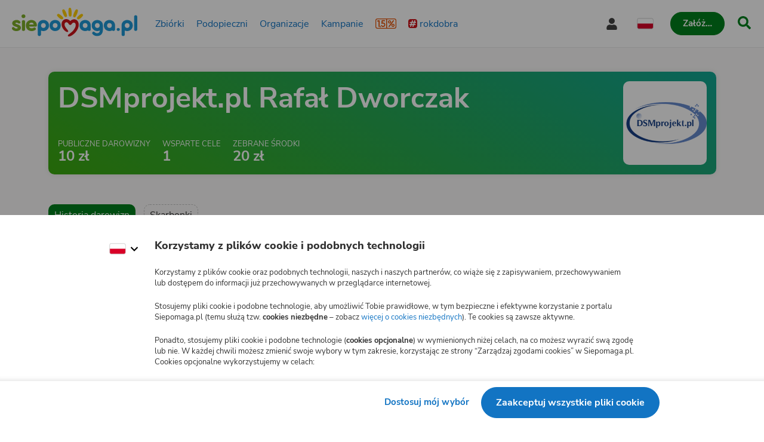

--- FILE ---
content_type: text/html
request_url: https://www.siepomaga.pl/dsmprojekt
body_size: 9554
content:
<!DOCTYPE html><html lang="pl"><head>
<meta content="width=device-width, initial-scale=1" name="viewport">
<meta content="#ffffff" name="theme-color">
<meta content="ovzz0z4lthvGP7jFmA0XMwvoPDSUZha3TvYGs3vSz4E=" name="csp-nonce">
<script src="https://connect.facebook.net/pl_PL/sdk.js?hash=e5750b56ec7c877e3c8fe09fa6066d7e" async="" crossorigin="anonymous"></script><script nonce="">
  window.railsVariables = {
    // System variables
    environment: "production",
    release: "f12727bcaae0c55f031c7961bcfa3d5d012c098a",

    sentryFrontendV2DsnSetting: "https://6a7451f1c3784571d920b2d716dcd113@sentry.siepomaga.pl/12",
    domain: "www.siepomaga.pl",

    // Non-string variables
    sentryEnabledEnvironmentsSetting: ["production","master","staging"],
  };
</script>
    <meta name="sentry-user:ip_address" content="57.128.216.139">

<meta name="sentry-trace" content="efd2031b6c4e4937bddd3039b55cf1cf-7fe488bbf7f24aee-0">
<meta name="baggage" content="sentry-trace_id=efd2031b6c4e4937bddd3039b55cf1cf,sentry-sample_rate=0.01,sentry-sampled=false,sentry-environment=production,sentry-release=f12727bcaae0c55f031c7961bcfa3d5d012c098a,sentry-public_key=50bb32652ccdbab5bdca0f5bf76cb9cf">


<meta charset="UTF-8">
<meta content="telephone=no" name="format-detection">
<meta name="csrf-param" content="authenticity_token">
<meta name="csrf-token" content="Y_6-EV70t6V_J4br0FlmPOkYqCmjWCia3bYiSEgONpkPfbErzUuenWbLcDV7ykDs2BTwi9w7SO8rVykCjoFnQQ">
<meta name="growthbook:id" content="f0ecdf0af3728d09ded7582beb375e40">
<meta content="Profil firmy DSMprojekt.pl Rafał Dworczak - Siepomaga.pl" name="description">
<meta content="no-preview" name="turbolinks-cache-control">
<title>

Profil firmy DSMprojekt.pl Rafał Dworczak | Siepomaga.pl
</title>
<link as="font" crossorigin="crossorigin" href="/assets/nunito_sans/NunitoSans-Regular-fd535132b21c17340aba785e7be8431f34ed7510f3081ca9fb73462ab2b60439.woff2" rel="preload" type="font/woff">
<link as="font" crossorigin="crossorigin" href="/assets/nunito_sans/NunitoSans-Bold-48026df925c8f3b31f8ea32d1f79679a9c998ae1bbfe9d61180239fd6d1dd03b.woff2" rel="preload" type="font/woff">
<link as="font" crossorigin="crossorigin" href="/assets/nunito_sans/NunitoSans-Italic-c989280d6e473d2cf37de087e0c86b08af5c692506e92d7d60550191cb958408.woff2" rel="preload" type="font/woff">
<link as="font" crossorigin="crossorigin" href="/assets/semantic_ui/icons-83fd38871909716cedd08146e4bdc70f550882ad97c2f3a51ad5a1aa15906e93.woff2" rel="preload" type="font/woff">
<link as="font" crossorigin="crossorigin" href="/assets/semantic_ui/outline-icons-2ba753e189331959cc1f41abdec370d652d1a3a30e065eff7e82aea3563dd51b.woff2" rel="preload" type="font/woff">
<link href="/apple-touch-icon.png" rel="apple-touch-icon">
<link href="/favicon.png" rel="icon" type="image/png">
<link href="/site.webmanifest" rel="manifest">
<meta content="#ffffff" name="theme-color">
<link href="https://img.siepomaga.pl" rel="dns-prefetch">
<link href="https://www.google-analytics.com" rel="dns-prefetch">
<link href="https://cdn.tinymce.com" rel="dns-prefetch">
<link href="https://connect.facebook.net" rel="dns-prefetch">
<link href="https://platform.twitter.com" rel="dns-prefetch">
<script nonce="">window.dataLayer = window.dataLayer || [];
</script><link href="https://www.siepomaga.pl/dsmprojekt?prerender=1" hreflang="pl" rel="alternative">
<link href="https://www.siepomaga.pl/en/dsmprojekt?prerender=1" hreflang="en" rel="alternative">
<link href="https://www.siepomaga.pl/dsmprojekt?prerender=1" hreflang="x-default" rel="alternative">
<link href="https://www.siepomaga.pl/dsmprojekt" rel="canonical">

<link rel="stylesheet" href="/packs/css/131-ec7083ad.css" data-turbolinks-track="reload">
<script src="https://cdnjs.cloudflare.com/polyfill/v3/polyfill.min.js?version=4.8.0&amp;features=es2018,es2019,es2020,es2021,es2022,es2023,queueMicrotask,smoothscroll,MediaQueryList.prototype.addEventListener,Array.prototype.sort,globalThis&amp;excludes=Error.cause,Symbol.asyncIterator,Symbol.matchAll" nonce=""></script>
<script src="/assets/libs-c42e021177017a4632ec08254b0ec01c3e91f5a1ad91a0975f0ccb5328e33f6f.js" data-turbolinks-track="reload" nonce=""></script>
<script src="/assets/siepomaga-da4255634c0c57ea29050d0a5899506138d523ab28ed86e8fe8357aa24b4f19f.js" data-turbolinks-track="reload" nonce=""></script>
<script src="/packs/js/runtime-107e9f9e07aa9c4afcecd.js" data-turbolinks-track="reload" nonce="" defer="defer"></script>
<script src="/packs/js/5519-9f2da59ff60a713502bdd.js" data-turbolinks-track="reload" nonce="" defer="defer"></script>
<script src="/packs/js/8621-407cc098c8ddc529e4a31.js" data-turbolinks-track="reload" nonce="" defer="defer"></script>
<script src="/packs/js/sentry-e7f15c2a887607ba99075.js" data-turbolinks-track="reload" nonce="" defer="defer"></script>
<script src="/packs/js/5624-fcb1aea6daec23be7dabc.js" data-turbolinks-track="reload" nonce="" defer="defer"></script>
<script src="/packs/js/131-1c2dcbf6a6379524fa566.js" data-turbolinks-track="reload" nonce="" defer="defer"></script>
<script src="/packs/js/siepomaga-74a5af21e5ec7cea0d1fc.js" data-turbolinks-track="reload" nonce="" defer="defer"></script>
<script src="/packs/js/9317-c9b3739e8a79806c04552.js" data-turbolinks-track="reload" nonce="" defer="defer"></script>
<script src="/packs/js/8781-64cee1bc21a7d3a10b949.js" data-turbolinks-track="reload" nonce="" defer="defer"></script>
<script src="/packs/js/islands-326d1bef50d9531e953f6.js" data-turbolinks-track="reload" nonce="" defer="defer"></script>

<link rel="stylesheet" href="/assets/libs-35a16689d507a4e03603f234630d0c97df434e2c50114c5dd2ffeb56f7550054.css" media="all" data-turbolinks-track="reload">
<link rel="stylesheet" href="/assets/siepomaga-866ad75456f3d396bd6d5060715852c9cfbc173f4b69b7db6727e3f20164ab5a.css" media="all" data-turbolinks-track="reload">
<meta content="89946321660" property="fb:app_id">
<meta content="direct" property="traffic-source">
<meta property="og:image:url" content="https://www.siepomaga.pl/assets/siepomaga/siepomagapl_razem_wielka_moc_mamy-0416eb668974aae6f519db4a64eb22d46d0f3370c3b3afef087d594cc812a8f6.jpg">
<meta property="og:image:width" content="1200">
<meta property="og:image:height" content="630">
<meta property="og:type" content="website">
<meta property="og:site_name" content="Siepomaga.pl">
<meta name="twitter:image:url" content="https://www.siepomaga.pl/assets/siepomaga/siepomagapl_razem_wielka_moc_mamy-0416eb668974aae6f519db4a64eb22d46d0f3370c3b3afef087d594cc812a8f6.jpg">
<meta name="twitter:site" content="@siepomaga">
<meta name="twitter:card" content="summary_large_image">
<style data-styled="active" data-styled-version="6.1.19"></style><style type="text/css" data-fbcssmodules="css:fb.css.base css:fb.css.dialog css:fb.css.iframewidget">.fb_hidden{position:absolute;top:-10000px;z-index:10001}.fb_reposition{overflow:hidden;position:relative}.fb_invisible{display:none}.fb_reset{background:none;border:0px;border-spacing:0;color:#000;cursor:auto;direction:ltr;font-family:lucida grande,tahoma,verdana,arial,sans-serif;font-size:11px;font-style:normal;font-variant:normal;font-weight:400;letter-spacing:normal;line-height:1;margin:0;overflow:visible;padding:0;text-align:left;text-decoration:none;text-indent:0;text-shadow:none;text-transform:none;visibility:visible;white-space:normal;word-spacing:normal}.fb_reset>div{overflow:hidden}@keyframes fb_transform{0%{opacity:0;transform:scale(.95)}to{opacity:1;transform:scale(1)}}.fb_animate{animation:fb_transform .3s forwards}

.fb_hidden{position:absolute;top:-10000px;z-index:10001}.fb_reposition{overflow:hidden;position:relative}.fb_invisible{display:none}.fb_reset{background:none;border:0px;border-spacing:0;color:#000;cursor:auto;direction:ltr;font-family:lucida grande,tahoma,verdana,arial,sans-serif;font-size:11px;font-style:normal;font-variant:normal;font-weight:400;letter-spacing:normal;line-height:1;margin:0;overflow:visible;padding:0;text-align:left;text-decoration:none;text-indent:0;text-shadow:none;text-transform:none;visibility:visible;white-space:normal;word-spacing:normal}.fb_reset>div{overflow:hidden}@keyframes fb_transform{0%{opacity:0;transform:scale(.95)}to{opacity:1;transform:scale(1)}}.fb_animate{animation:fb_transform .3s forwards}

.fb_dialog{background:#525252b3;position:absolute;top:-10000px;z-index:10001}.fb_dialog_advanced{border-radius:8px;padding:10px}.fb_dialog_content{background:#fff;color:#373737}.fb_dialog_close_icon{background:url(https://connect.facebook.net/rsrc.php/v4/yq/r/IE9JII6Z1Ys.png) no-repeat scroll 0 0 transparent;cursor:pointer;display:block;height:15px;position:absolute;right:18px;top:17px;width:15px}.fb_dialog_mobile .fb_dialog_close_icon{left:5px;right:auto;top:5px}.fb_dialog_padding{background-color:transparent;position:absolute;width:1px;z-index:-1}.fb_dialog_close_icon:hover{background:url(https://connect.facebook.net/rsrc.php/v4/yq/r/IE9JII6Z1Ys.png) no-repeat scroll 0 -15px transparent}.fb_dialog_close_icon:active{background:url(https://connect.facebook.net/rsrc.php/v4/yq/r/IE9JII6Z1Ys.png) no-repeat scroll 0 -30px transparent}.fb_dialog_iframe{line-height:0}.fb_dialog_content .dialog_title{background:#6d84b4;border:1px solid #365899;color:#fff;font-size:14px;font-weight:700;margin:0}.fb_dialog_content .dialog_title>span{background:url(https://connect.facebook.net/rsrc.php/v4/yd/r/Cou7n-nqK52.gif) no-repeat 5px 50%;float:left;padding:5px 0 7px 26px}body.fb_hidden{height:100%;left:0;margin:0;overflow:visible;position:absolute;top:-10000px;transform:none;width:100%}.fb_dialog.fb_dialog_mobile.loading{background:url(https://connect.facebook.net/rsrc.php/v4/ya/r/3rhSv5V8j3o.gif) #fff no-repeat 50% 50%;min-height:100%;min-width:100%;overflow:hidden;position:absolute;top:0;z-index:10001}.fb_dialog.fb_dialog_mobile.loading.centered{background:none;height:auto;min-height:initial;min-width:initial;width:auto}.fb_dialog.fb_dialog_mobile.loading.centered #fb_dialog_loader_spinner{width:100%}.fb_dialog.fb_dialog_mobile.loading.centered .fb_dialog_content{background:none}.loading.centered #fb_dialog_loader_close{clear:both;color:#fff;display:block;font-size:18px;padding-top:20px}#fb-root #fb_dialog_ipad_overlay{background:#0006;inset:0;min-height:100%;position:absolute;width:100%;z-index:10000}#fb-root #fb_dialog_ipad_overlay.hidden{display:none}.fb_dialog.fb_dialog_mobile.loading iframe{visibility:hidden}.fb_dialog_mobile .fb_dialog_iframe{position:sticky;top:0}.fb_dialog_content .dialog_header{background:linear-gradient(from(#738aba),to(#2c4987));border-bottom:1px solid;border-color:#043b87;box-shadow:#fff 0 1px 1px -1px inset;color:#fff;font:700 14px Helvetica,sans-serif;text-overflow:ellipsis;text-shadow:rgba(0,30,84,.296875) 0px -1px 0px;vertical-align:middle;white-space:nowrap}.fb_dialog_content .dialog_header table{height:43px;width:100%}.fb_dialog_content .dialog_header td.header_left{font-size:12px;padding-left:5px;vertical-align:middle;width:60px}.fb_dialog_content .dialog_header td.header_right{font-size:12px;padding-right:5px;vertical-align:middle;width:60px}.fb_dialog_content .touchable_button{background:linear-gradient(from(#4267B2),to(#2a4887));background-clip:padding-box;border:1px solid #29487d;border-radius:3px;display:inline-block;line-height:18px;margin-top:3px;max-width:85px;padding:4px 12px;position:relative}.fb_dialog_content .dialog_header .touchable_button input{background:none;border:none;color:#fff;font:700 12px Helvetica,sans-serif;margin:2px -12px;padding:2px 6px 3px;text-shadow:rgba(0,30,84,.296875) 0px -1px 0px}.fb_dialog_content .dialog_header .header_center{color:#fff;font-size:16px;font-weight:700;line-height:18px;text-align:center;vertical-align:middle}.fb_dialog_content .dialog_content{background:url(https://connect.facebook.net/rsrc.php/v4/y9/r/jKEcVPZFk-2.gif) no-repeat 50% 50%;border:1px solid #4A4A4A;border-bottom:0;border-top:0;height:150px}.fb_dialog_content .dialog_footer{background:#f5f6f7;border:1px solid #4A4A4A;border-top-color:#ccc;height:40px}#fb_dialog_loader_close{float:left}.fb_dialog.fb_dialog_mobile .fb_dialog_close_icon{visibility:hidden}#fb_dialog_loader_spinner{animation:rotateSpinner 1.2s linear infinite;background-color:transparent;background-image:url(https://connect.facebook.net/rsrc.php/v4/y2/r/onuUJj0tCqE.png);background-position:50% 50%;background-repeat:no-repeat;height:24px;width:24px}@keyframes rotateSpinner{0%{transform:rotate(0)}to{transform:rotate(360deg)}}

.fb_iframe_widget{display:inline-block;position:relative}.fb_iframe_widget span{display:inline-block;position:relative;text-align:justify}.fb_iframe_widget iframe{position:absolute}.fb_iframe_widget_fluid_desktop,.fb_iframe_widget_fluid_desktop span,.fb_iframe_widget_fluid_desktop iframe{max-width:100%}.fb_iframe_widget_fluid_desktop iframe{min-width:220px;position:relative}.fb_iframe_widget_lift{z-index:1}.fb_iframe_widget_fluid{display:inline}.fb_iframe_widget_fluid span{width:100%}
</style></head>
<body class="" data-rails-action="show" data-rails-controller="common_companies" data-version="v2">
<div id="root">
<div data-react-component="snackbar-provider"></div>
  <script src="https://pb.siepomaga.pl/js/script.manual.pageview-props.js" defer="defer" data-domain="siepomaga.pl" nonce=""></script>
  <script nonce="">
    window.plausible = window.plausible || function() { (window.plausible.q = window.plausible.q || []).push(arguments) };

    function getBrowserColorScheme() {
      if (window.matchMedia('(prefers-color-scheme: dark)').matches) {
        return 'dark';
      } else if (window.matchMedia('(prefers-color-scheme: light)').matches) {
        return 'light';
      }
      return null;
    }

    function getDisplayMode() {
      const displayModes = [
        'fullscreen',
        'standalone',
        'minimal-ui',
        'browser',
        'window-controls-overlay',
      ];

      const matchedMode = displayModes.find(
        (mode) => window.matchMedia(`(display-mode: ${mode})`).matches
      );

      return matchedMode || null;
    }

    function getSearchQueryParam() {
      if (window.location.pathname.startsWith('/szukaj')) {
        return new URLSearchParams(window.location.search).get('query');
      }

      return null;
    }

    document.addEventListener("turbolinks:load", function() {
      plausible('pageview', {
        props: {
          resolution: window.innerWidth + "x" + window.innerHeight,
          colorScheme: getBrowserColorScheme(),
          displayMode: getDisplayMode(),
          searchQueryParam: getSearchQueryParam(),
        },
      });
    });
</script>
<div id="fb-root" class=" fb_reset"><div style="position: absolute; top: -10000px; width: 0px; height: 0px;"><div></div></div></div>
<div data-react-component="browser-compatibility-banner"></div>
<div data-react-component="environment-badge"></div>
<div data-react-component="impersonate-box"></div>
<div data-react-component="cookie-consents-modal"></div>
<div id="navigation">
<div data-react-component="header"><header data-testid="header" class="sc-biMVnu iwXjGt"><div class="sc-fEETNT fVtAOk"><div class="sc-eBIPcU ivDyUc"><a data-testid="logo-link-header" title="Siepomaga.pl" aria-label="Siepomaga.pl" class="sc-ggWZvA htwhXR sc-iXANDt ksVKCj" href="/" data-discover="true"><span class="sc-jwTyAe"><img data-testid="logo-header" alt="Logo Siepomaga.pl" class="sc-eJvlPh xtWEt sc-hndUf loFinv" src="/packs/static/assets/images/siepomagaLogo-8d1e161196756dc1853a0.svg"></span></a><nav aria-label="Menu główne" class="sc-dOCdTy kGegPL"><div class="sc-eUxDpt cdXiLV"><a data-testid="causes-link-header" class="sc-ggWZvA htwhXR sc-bYcSJs evraHK" href="/zbiorki" data-discover="true"><span class="sc-jwTyAe">Zbiórki</span></a><a data-testid="needies-link-header" class="sc-ggWZvA htwhXR sc-bYcSJs evraHK" href="/podopieczni" data-discover="true"><span class="sc-jwTyAe">Podopieczni</span></a><a data-testid="organizations-link-header" class="sc-ggWZvA htwhXR sc-bYcSJs evraHK" href="/organizacje" data-discover="true"><span class="sc-jwTyAe">Organizacje</span></a><a data-testid="campaigns-link-header" class="sc-ggWZvA htwhXR sc-bYcSJs evraHK" href="/kampanie" data-discover="true"><span class="sc-jwTyAe">Kampanie</span></a><a data-testid="desktop-one-percent-link-header" title="1,5%" class="sc-ggWZvA gcCOHV sc-bYcSJs sc-eYEAxu evraHK iFxpEd" href="/przekaz-procent-podatku" data-discover="true"><span class="sc-jwTyAe"><span data-testid="one-percent-icon-header" class="sc-hvigdm fxJAYK sc-ixyMIc hhSdqn"><svg data-icon-name="one-percent-thick" aria-hidden="true"><use href="/packs/static/assets/icons/onePercentThick-06b39c04af55f17b77969.svg#icon"></use></svg></span></span></a><a data-testid="hashtag-listing-link-header" class="sc-ggWZvA htwhXR sc-bYcSJs evraHK" href="/rok-dobra" data-discover="true"><span class="sc-jwTyAe"><div class="sc-fqdHUJ dIAjVx"><span class="sc-hvigdm fHLxuS sc-cfLHZC cDCaSX"><svg data-icon-name="hashtag-color" aria-hidden="true"><use href="/packs/static/assets/icons/hashtagColor-66d2988bca757ef97d655.svg#icon"></use></svg></span>rokdobra</div></span></a></div><div class="sc-hsRmLE gjVEGi"><div data-testid="account-button-header" class="sc-jdiUiT klKYhS sc-biCyHy epUNpI"><button data-testid="dropdown-account-button-header" type="button" aria-expanded="false" aria-haspopup="true" aria-label="Otwórz menu mojego konta" class="sc-cKTanH lirkYh sc-edEsM dyIPTT"><span data-testid="user-icon-account-button-header" class="sc-hvigdm gBpnqC sc-ezVCTl rCTmE"><svg data-icon-name="user" aria-hidden="true"><use href="/packs/static/assets/icons/user-fa79251134faaa440efa6.svg#icon"></use></svg></span><span class="sc-fgnnHK iQPFNF">Moje konto</span></button></div><div data-testid="language-switcher-header" class="sc-KsiuK cWBQYQ sc-jqDdtb ksoMfV"><button data-testid="language-dropdown-language-switcher-header" type="button" aria-expanded="false" aria-haspopup="true" aria-label="Zmień język" class="sc-cKTanH lirkYh"><div class="sc-iPXUjb buTWaR"><span data-testid="dropdown-language-icon-language-switcher-header" class="sc-hvigdm lfwSYe sc-ikkVnJ jEYIHQ"><svg data-icon-name="flag-language-pl-color" aria-hidden="true"><use href="/packs/static/assets/icons/flagLanguagePlColor-4dae02c8ecd4b4f0d60d4.svg#icon"></use></svg></span></div></button></div><a data-testid="mobile-one-percent-link-header" title="1,5%" class="sc-ggWZvA gcCOHV sc-hUZldv euDgQV" href="/przekaz-procent-podatku" data-discover="true"><span class="sc-jwTyAe"><span data-testid="one-percent-icon-header" class="sc-hvigdm fxJAYK sc-ixyMIc hhSdqn"><svg data-icon-name="one-percent-thick" aria-hidden="true"><use href="/packs/static/assets/icons/onePercentThick-06b39c04af55f17b77969.svg#icon"></use></svg></span></span></a><div class="sc-iKrZTU bnfTao"><div class="sc-fCWVgB jIhPyg"><button data-testid="create-button-header" type="button" aria-haspopup="true" class="sc-bjMIFn VlLlc sc-hfXZzM gmvDnT"><span class="sc-dClGHI knimJe"><span class="sc-kUouGy iKrFqD">Załóż…</span></span></button></div><div class="sc-kcsKfN bBDqHF"><a data-testid="create-cause-button-header" class="sc-bjMIFn klGQmu sc-hfXZzM gmvDnT" href="/moje-siepomaga/rejestracja?rt=https%253A%252F%252Fmoje.siepomaga.pl%252Fregistration%252Fperson-select%253Fproduct%253Dcause" data-discover="true"><span class="sc-dClGHI knimJe"><span class="sc-kUouGy iKrFqD">Załóż zbiórkę</span></span></a><a data-testid="create-profile-button-header" class="sc-bjMIFn kratfG sc-hfXZzM gmvDnT" href="/moje-siepomaga/rejestracja?rt=https%253A%252F%252Fmoje.siepomaga.pl%252Fregistration%252Fperson-select%253Fproduct%253Dprofile" data-discover="true"><span class="sc-dClGHI knimJe"><span class="sc-kUouGy iKrFqD">Załóż subkonto</span></span></a></div></div><a data-testid="search-link-header" title="Szukaj" class="sc-ggWZvA htwhXR sc-cNwwfj ixKey" href="/szukaj" data-turbolinks="false"><span class="sc-jwTyAe"><span data-testid="search-icon-header" class="sc-hvigdm gisIK sc-lgxuYe kulGBT"><svg data-icon-name="search" aria-hidden="true"><use href="/packs/static/assets/icons/search-0b556f1df2e9574ff3490.svg#icon"></use></svg></span></span></a><div data-testid="mobile-menu-header" class="sc-bVnBcQ cNcJGn sc-kplXrF bdLTzN"><button aria-label="Otwórz menu" aria-expanded="false" aria-haspopup="true" class="sc-fdOGDD kDAcTt"><span data-testid="mobile-menu-icon-mobile-menu-header" class="sc-hvigdm emjvoe sc-gKHobS irwYUX"><svg data-icon-name="hamburger" aria-hidden="true"><use href="/packs/static/assets/icons/hamburger-429f3ec9e72aa669d5e2b.svg#icon"></use></svg></span></button></div></div></nav></div></div></header></div>
</div>
<div class="ui modal" id="forgot-modal">
<i class="close icon"></i>
<div class="header">Zresetuj hasło</div>
<div class="content gray-background">
<form action="/przypomnij-haslo" accept-charset="UTF-8" data-remote="true" method="post"><input placeholder="Adres e-mail" autocomplete="username" autocorrect="off" autocapitalize="off" spellcheck="false" value="" type="text" name="user[email]" id="forgot_password_user_email">
<div class="red-text"></div>
<button class="sp-button green with-icon with-modal" data-disable-with="&lt;span class=&quot;icon loading-centered&quot;&gt;&lt;i class=&quot;notched circle loading icon&quot;&gt;&lt;/i&gt;&lt;/span&gt; Wysyłam">
<span class="icon">
<i class="send icon"></i>
</span>
Wyślij link
</button>
</form></div>
</div>




<div id="mega-menu-inert-area">
<div class="" id="page">
<div id="flash_messages"></div>
<div class="ui container with-margin" id="users-show">
<div class="user-header box with-padding with-margin">
<div class="ui grid mobile reversed stackable">
<div class="thirteen wide column">
<div class="infos">
<div class="header">
<h1>DSMprojekt.pl Rafał Dworczak</h1>
</div>
<div class="stats">
<div class="stat">
<div class="label">Publiczne darowizny</div>
<div class="value">10 zł</div>
</div>
<div class="stat">
<div class="label">Wsparte cele</div>
<div class="value">1</div>
</div>
<div class="stat">
<div class="label">Zebrane środki</div>
<div class="value">20 zł</div>
</div>
</div>
</div>
</div>
<div class="three wide column avatar">
<img alt="DSMprojekt.pl Rafał Dworczak" src="https://img.siepomaga.pl/uploads/company/photo/1813/medium_fa7d9ba4-bd6d-4e69-94ef-aae97efe145d.png">
</div>
</div>
</div>
<div class="tabs">
<div class="ui secondary menu">
<a class="item active" data-tab="historia-darowizn" href="#">Historia darowizn</a>

<a class="item" data-tab="skarbonki" href="#">Skarbonki</a>
</div>
<div class="ui transition fade in tab active" data-tab="historia-darowizn">
<div id="users-payments">
<div class="four columns doubling ui grid stretched stackable">
<div class="column">
<div class="sp-user-payment-box box">
<div class="ui ribbon label green"><span>Zobacz rezultat</span></div>
<div class="image">
<img src="/assets/photo_placeholder-5e57caea5c501e231616f111cc2e4c266d9612d3fe8ed00bca3828902c3cc8b1.png">
</div>
<a data-turbolinks="false" href="/wplata/qRSenxBe" rel="nofollow">
<h4 class="word-wrap">Skarbonka anonimowa</h4>
<div class="amount">10 zł</div>
<div class="when">
23 Czerwca 2017
</div>
</a>
</div>
</div>
</div>


</div>
</div>
<div class="ui transition fade in tab" data-tab="skarbonki">
<div id="users-fundraises">
<div class="ui four column grid stackable doubling stretched">
<div class="column">
<a class="sp-user-payment-box box hover-glow scale-image relative" data-turbolinks="false" href="https://www.siepomaga.pl/dsm1">
<div class="image">
<img src="/assets/photo_placeholder-5e57caea5c501e231616f111cc2e4c266d9612d3fe8ed00bca3828902c3cc8b1.png">
</div>
<h4 class="word-wrap">Skarbonka anonimowa</h4>
<div class="amount">20 zł</div>
</a>
</div>
</div>



</div>
</div>
</div>
</div>

<div id="footer">
<div data-react-component="footer"><footer data-testid="footer" id="footer-container" class="sc-fGqoZs jAKHYq"><div class="sc-bfjeOH gTHvaA"><div class="sc-cZnrqW EsLrA"><div class="sc-fstJre cqvRaw"><img data-testid="logo-white-footer" alt="Logo Fundacja Siepomaga" class="sc-eJvlPh xtWEt sc-Pgsbw cNIyDu" src="/packs/static/assets/images/foundationLogoWhite-fd9486727cf4e2cc449b2.svg"><div class="sc-fkYqBV iJlVgm"><img data-testid="logo-colorful-footer" alt="Logo Fundacja Siepomaga" class="sc-eJvlPh xtWEt sc-jOlHRD jCHWht" src="/packs/static/assets/images/foundationLogoColorful-f7dd936784ed86ef8f6f3.svg"><a data-testid="donate-foundation-footer" class="sc-ggWZvA htwhXR sc-evkzZa dCpFKU" href="/przekaz-procent-podatku" data-discover="true"><span class="sc-jwTyAe">Przekaż 1,5%&nbsp;podatku</span></a><div data-testid="krs-footer" class="sc-iRcyzz fUySIZ">KRS: <strong class="sc-lhsSio jEgPKY">0000396361</strong></div></div></div><nav class="sc-enPhjR hZTfZK"><div data-testid="navigation-accordion-footer" class="sc-gvqKNf IMKJy sc-nIccd cbZAPS"><details class="sc-bbbBoY jXbYKY"><summary role="button" class="sc-cOpnSz cjtSEi"><div class="sc-bUAJAs gzHGTE">Fundacja Siepomaga<span data-testid="arrow-icon-footer" class="sc-hvigdm fHLxuS sc-gJUwzu bfjsrB"><svg data-icon-name="chevron-down" aria-hidden="true"><use href="/packs/static/assets/icons/chevronDown-d6bfcd5082fdaa77ea8ee.svg#icon"></use></svg></span></div></summary></details><div class="sc-eVqvcJ gqOygC"><div class="sc-kjwdDK hvKuuV"><div class="sc-fdbPbf kavPFR"><ul class="sc-bvErBc iXzBHM"><li class="sc-eEfxbP iWIisz"><a data-testid="link-siepomaga-foundation-donate-one-percent-footer" class="sc-ggWZvA htwhXR sc-gkYeAe dgyCHO" href="/przekaz-procent-podatku" data-discover="true"><span class="sc-jwTyAe">Przekaż 1,5%&nbsp;podatku</span></a></li><li class="sc-eEfxbP iWIisz"><a data-testid="link-siepomaga-foundation-intellectual-property-terms-footer" class="sc-ggWZvA htwhXR sc-gkYeAe dgyCHO" href="/regulamin-korzystania-z-wlasnosci-intelektualnej-fundacji-siepomaga" data-turbolinks="false"><span class="sc-jwTyAe">Regulamin własności intelektualnej</span></a></li><li class="sc-eEfxbP iWIisz"><a data-testid="link-siepomaga-foundation-statute-footer" class="sc-ggWZvA htwhXR sc-gkYeAe dgyCHO" href="/statut-fundacji-siepomaga" data-turbolinks="false"><span class="sc-jwTyAe">Statut Fundacji Siepomaga</span></a></li><li class="sc-eEfxbP iWIisz"><a data-testid="link-siepomaga-foundation-fsp-footer" class="sc-ggWZvA htwhXR sc-gkYeAe dgyCHO" href="/fundacja-siepomaga" data-discover="true"><span class="sc-jwTyAe">Profil Fundacji Siepomaga</span></a></li><li class="sc-eEfxbP iWIisz"><a data-testid="link-siepomaga-foundation-iod-footer" class="sc-ggWZvA htwhXR sc-gkYeAe dgyCHO" href="/iod" data-turbolinks="false"><span class="sc-jwTyAe">Inspektor ochrony danych</span></a></li><li class="sc-eEfxbP iWIisz"><a data-testid="link-siepomaga-foundation-contact-footer" class="sc-ggWZvA htwhXR sc-gkYeAe dgyCHO" href="/kontakt" data-turbolinks="false"><span class="sc-jwTyAe">Kontakt</span></a></li></ul></div></div></div><details open="" class="sc-bbbBoY jXbYKY"><summary role="button" class="sc-cOpnSz cjtSEi"><div class="sc-bUAJAs gzHGTE">Siepomaga.pl<span data-testid="arrow-icon-footer" class="sc-hvigdm fHLxuS sc-gJUwzu bfjsrB"><svg data-icon-name="chevron-down" aria-hidden="true"><use href="/packs/static/assets/icons/chevronDown-d6bfcd5082fdaa77ea8ee.svg#icon"></use></svg></span></div></summary></details><div class="sc-eVqvcJ gqOygC"><div class="sc-kjwdDK hvKuuV"><div class="sc-fdbPbf kavPFR"><ul class="sc-bvErBc iXzBHM"><li class="sc-eEfxbP iWIisz"><a data-testid="link-siepomaga-pl-how-we-work-footer" class="sc-ggWZvA htwhXR sc-gkYeAe dgyCHO" href="/jak-dzialamy" data-discover="true"><span class="sc-jwTyAe">Jak działa Siepomaga.pl?</span></a></li><li class="sc-eEfxbP iWIisz"><a data-testid="link-siepomaga-pl-terms-footer" class="sc-ggWZvA htwhXR sc-gkYeAe dgyCHO" href="/regulamin" data-turbolinks="false"><span class="sc-jwTyAe">Regulamin</span></a></li><li class="sc-eEfxbP iWIisz"><a data-testid="link-siepomaga-pl-blog-footer" class="sc-ggWZvA htwhXR sc-gkYeAe dgyCHO" href="/blog" data-turbolinks="false"><span class="sc-jwTyAe">Blog</span></a></li><li class="sc-eEfxbP iWIisz"><a data-testid="link-siepomaga-pl-privacy-policy-footer" class="sc-ggWZvA htwhXR sc-gkYeAe dgyCHO" href="/polityka-prywatnosci" data-turbolinks="false"><span class="sc-jwTyAe">Polityka prywatności</span></a></li><li class="sc-eEfxbP iWIisz"><button data-testid="link-siepomaga-pl-cookie-settings-footer" type="button" class="sc-ggWZvA htwhXR sc-gkYeAe dgyCHO"><span class="sc-jwTyAe">Zarządzaj zgodami cookies</span></button></li><li class="sc-eEfxbP iWIisz"><a data-testid="link-siepomaga-pl-certificates-footer" class="sc-ggWZvA htwhXR sc-gkYeAe dgyCHO" href="/potwierdzenie" data-discover="true"><span class="sc-jwTyAe">Potwierdzenie darowizn</span></a></li><li class="sc-eEfxbP iWIisz"><a data-testid="link-siepomaga-pl-sms-footer" class="sc-ggWZvA htwhXR sc-gkYeAe dgyCHO" href="/sms" data-turbolinks="false"><span class="sc-jwTyAe">Wspieraj przez SMS</span></a></li><li class="sc-eEfxbP iWIisz"><a data-testid="link-siepomaga-pl-career-footer" class="sc-ggWZvA htwhXR sc-gkYeAe dgyCHO" href="https://kariera.siepomaga.pl" data-turbolinks="false" rel="noreferrer"><span class="sc-jwTyAe">Kariera</span></a></li></ul></div></div></div><details class="sc-bbbBoY jXbYKY"><summary role="button" class="sc-cOpnSz cjtSEi"><div class="sc-bUAJAs gzHGTE">Wspieraj<span data-testid="arrow-icon-footer" class="sc-hvigdm fHLxuS sc-gJUwzu bfjsrB"><svg data-icon-name="chevron-down" aria-hidden="true"><use href="/packs/static/assets/icons/chevronDown-d6bfcd5082fdaa77ea8ee.svg#icon"></use></svg></span></div></summary></details><div class="sc-eVqvcJ gqOygC"><div class="sc-kjwdDK hvKuuV"><div class="sc-fdbPbf kavPFR"><ul class="sc-bvErBc iXzBHM"><li class="sc-eEfxbP iWIisz"><a data-testid="link-support-donor-account-footer" class="sc-ggWZvA htwhXR sc-gkYeAe dgyCHO" href="/konto-darczyncy?rt=%2Fdsmprojekt%3Fprerender%3D1&amp;ssr=1" data-discover="true"><span class="sc-jwTyAe">Załóż konto Pomagacza</span></a></li><li class="sc-eEfxbP iWIisz"><a data-testid="link-support-company-account-footer" class="sc-ggWZvA htwhXR sc-gkYeAe dgyCHO" href="/firmy/nowa" data-turbolinks="false"><span class="sc-jwTyAe">Załóż konto firmowe</span></a></li><li class="sc-eEfxbP iWIisz"><a data-testid="link-support-causes-footer" class="sc-ggWZvA htwhXR sc-gkYeAe dgyCHO" href="/zbiorki" data-discover="true"><span class="sc-jwTyAe">Zbiórki</span></a></li><li class="sc-eEfxbP iWIisz"><a data-testid="link-support-profiles-footer" class="sc-ggWZvA htwhXR sc-gkYeAe dgyCHO" href="/podopieczni" data-discover="true"><span class="sc-jwTyAe">Podopieczni</span></a></li><li class="sc-eEfxbP iWIisz"><a data-testid="link-support-organizations-footer" class="sc-ggWZvA htwhXR sc-gkYeAe dgyCHO" href="/organizacje" data-discover="true"><span class="sc-jwTyAe">Organizacje</span></a></li><li class="sc-eEfxbP iWIisz"><a data-testid="link-support-campaigns-footer" class="sc-ggWZvA htwhXR sc-gkYeAe dgyCHO" href="/kampanie" data-discover="true"><span class="sc-jwTyAe">Kampanie</span></a></li><li class="sc-eEfxbP iWIisz"><a data-testid="link-support-companies-footer" class="sc-ggWZvA htwhXR sc-gkYeAe dgyCHO" href="https://firmy.siepomaga.pl" data-turbolinks="false" rel="noreferrer"><span class="sc-jwTyAe">Dla&nbsp;Firm</span></a></li><li class="sc-eEfxbP iWIisz"><a data-testid="link-support-datkomat-footer" class="sc-ggWZvA htwhXR sc-gkYeAe dgyCHO" href="https://datkomat.siepomaga.pl/" data-turbolinks="false" rel="noreferrer"><span class="sc-jwTyAe">Aplikacja Datkomat</span></a></li></ul></div></div></div><details class="sc-bbbBoY jXbYKY"><summary role="button" class="sc-cOpnSz cjtSEi"><div class="sc-bUAJAs gzHGTE">Zbieraj<span data-testid="arrow-icon-footer" class="sc-hvigdm fHLxuS sc-gJUwzu bfjsrB"><svg data-icon-name="chevron-down" aria-hidden="true"><use href="/packs/static/assets/icons/chevronDown-d6bfcd5082fdaa77ea8ee.svg#icon"></use></svg></span></div></summary></details><div class="sc-eVqvcJ gqOygC"><div class="sc-kjwdDK hvKuuV"><div class="sc-fdbPbf kavPFR"><ul class="sc-bvErBc iXzBHM"><li class="sc-eEfxbP iWIisz"><a data-testid="link-raise-funds-create-cause-footer" class="sc-ggWZvA htwhXR sc-gkYeAe dgyCHO" href="/moje-siepomaga/rejestracja?rt=https%253A%252F%252Fmoje.siepomaga.pl%252Fregistration%252Fperson-select%253Fproduct%253Dcause" data-discover="true"><span class="sc-jwTyAe">Załóż zbiórkę</span></a></li><li class="sc-eEfxbP iWIisz"><a data-testid="link-raise-funds-create-profile-footer" class="sc-ggWZvA htwhXR sc-gkYeAe dgyCHO" href="/moje-siepomaga/rejestracja?rt=https%253A%252F%252Fmoje.siepomaga.pl%252Fregistration%252Fperson-select%253Fproduct%253Dprofile" data-discover="true"><span class="sc-jwTyAe">Załóż subkonto</span></a></li><li class="sc-eEfxbP iWIisz"><a data-testid="link-raise-funds-create-organization-footer" class="sc-ggWZvA htwhXR sc-gkYeAe dgyCHO" href="/organizacje/nowa" data-turbolinks="false"><span class="sc-jwTyAe">Dodaj Organizację</span></a></li><li class="sc-eEfxbP iWIisz"><a data-testid="link-raise-funds-collect-one-percent-footer" class="sc-ggWZvA htwhXR sc-gkYeAe dgyCHO" href="/zbieraj-procent-podatku" data-discover="true"><span class="sc-jwTyAe">Zbieraj 1,5%&nbsp;podatku</span></a></li></ul></div></div></div></div></nav><nav class="sc-fFmWCW Nvyfa"><div data-testid="navigation-section-siepomaga-foundation-footer" class="sc-kbeVdv hwrChj"><h2 class="sc-lehtBJ eMbIkQ">Fundacja Siepomaga</h2><ul class="sc-bvErBc iXzBHM"><li class="sc-eEfxbP iWIisz"><a data-testid="link-siepomaga-foundation-donate-one-percent-footer" class="sc-ggWZvA htwhXR sc-gkYeAe dgyCHO" href="/przekaz-procent-podatku" data-discover="true"><span class="sc-jwTyAe">Przekaż 1,5%&nbsp;podatku</span></a></li><li class="sc-eEfxbP iWIisz"><a data-testid="link-siepomaga-foundation-intellectual-property-terms-footer" class="sc-ggWZvA htwhXR sc-gkYeAe dgyCHO" href="/regulamin-korzystania-z-wlasnosci-intelektualnej-fundacji-siepomaga" data-turbolinks="false"><span class="sc-jwTyAe">Regulamin własności intelektualnej</span></a></li><li class="sc-eEfxbP iWIisz"><a data-testid="link-siepomaga-foundation-statute-footer" class="sc-ggWZvA htwhXR sc-gkYeAe dgyCHO" href="/statut-fundacji-siepomaga" data-turbolinks="false"><span class="sc-jwTyAe">Statut Fundacji Siepomaga</span></a></li><li class="sc-eEfxbP iWIisz"><a data-testid="link-siepomaga-foundation-fsp-footer" class="sc-ggWZvA htwhXR sc-gkYeAe dgyCHO" href="/fundacja-siepomaga" data-discover="true"><span class="sc-jwTyAe">Profil Fundacji Siepomaga</span></a></li><li class="sc-eEfxbP iWIisz"><a data-testid="link-siepomaga-foundation-iod-footer" class="sc-ggWZvA htwhXR sc-gkYeAe dgyCHO" href="/iod" data-turbolinks="false"><span class="sc-jwTyAe">Inspektor ochrony danych</span></a></li><li class="sc-eEfxbP iWIisz"><a data-testid="link-siepomaga-foundation-contact-footer" class="sc-ggWZvA htwhXR sc-gkYeAe dgyCHO" href="/kontakt" data-turbolinks="false"><span class="sc-jwTyAe">Kontakt</span></a></li></ul></div><div data-testid="navigation-section-siepomaga-pl-footer" class="sc-kbeVdv hwrChj"><h2 class="sc-lehtBJ eMbIkQ">Siepomaga.pl</h2><ul class="sc-bvErBc iXzBHM"><li class="sc-eEfxbP iWIisz"><a data-testid="link-siepomaga-pl-how-we-work-footer" class="sc-ggWZvA htwhXR sc-gkYeAe dgyCHO" href="/jak-dzialamy" data-discover="true"><span class="sc-jwTyAe">Jak działa Siepomaga.pl?</span></a></li><li class="sc-eEfxbP iWIisz"><a data-testid="link-siepomaga-pl-terms-footer" class="sc-ggWZvA htwhXR sc-gkYeAe dgyCHO" href="/regulamin" data-turbolinks="false"><span class="sc-jwTyAe">Regulamin</span></a></li><li class="sc-eEfxbP iWIisz"><a data-testid="link-siepomaga-pl-blog-footer" class="sc-ggWZvA htwhXR sc-gkYeAe dgyCHO" href="/blog" data-turbolinks="false"><span class="sc-jwTyAe">Blog</span></a></li><li class="sc-eEfxbP iWIisz"><a data-testid="link-siepomaga-pl-privacy-policy-footer" class="sc-ggWZvA htwhXR sc-gkYeAe dgyCHO" href="/polityka-prywatnosci" data-turbolinks="false"><span class="sc-jwTyAe">Polityka prywatności</span></a></li><li class="sc-eEfxbP iWIisz"><button data-testid="link-siepomaga-pl-cookie-settings-footer" type="button" class="sc-ggWZvA htwhXR sc-gkYeAe dgyCHO"><span class="sc-jwTyAe">Zarządzaj zgodami cookies</span></button></li><li class="sc-eEfxbP iWIisz"><a data-testid="link-siepomaga-pl-certificates-footer" class="sc-ggWZvA htwhXR sc-gkYeAe dgyCHO" href="/potwierdzenie" data-discover="true"><span class="sc-jwTyAe">Potwierdzenie darowizn</span></a></li><li class="sc-eEfxbP iWIisz"><a data-testid="link-siepomaga-pl-sms-footer" class="sc-ggWZvA htwhXR sc-gkYeAe dgyCHO" href="/sms" data-turbolinks="false"><span class="sc-jwTyAe">Wspieraj przez SMS</span></a></li><li class="sc-eEfxbP iWIisz"><a data-testid="link-siepomaga-pl-career-footer" class="sc-ggWZvA htwhXR sc-gkYeAe dgyCHO" href="https://kariera.siepomaga.pl" data-turbolinks="false" rel="noreferrer"><span class="sc-jwTyAe">Kariera</span></a></li></ul></div><div data-testid="navigation-section-support-footer" class="sc-kbeVdv hwrChj"><h2 class="sc-lehtBJ eMbIkQ">Wspieraj</h2><ul class="sc-bvErBc iXzBHM"><li class="sc-eEfxbP iWIisz"><a data-testid="link-support-donor-account-footer" class="sc-ggWZvA htwhXR sc-gkYeAe dgyCHO" href="/konto-darczyncy?rt=%2Fdsmprojekt%3Fprerender%3D1&amp;ssr=1" data-discover="true"><span class="sc-jwTyAe">Załóż konto Pomagacza</span></a></li><li class="sc-eEfxbP iWIisz"><a data-testid="link-support-company-account-footer" class="sc-ggWZvA htwhXR sc-gkYeAe dgyCHO" href="/firmy/nowa" data-turbolinks="false"><span class="sc-jwTyAe">Załóż konto firmowe</span></a></li><li class="sc-eEfxbP iWIisz"><a data-testid="link-support-causes-footer" class="sc-ggWZvA htwhXR sc-gkYeAe dgyCHO" href="/zbiorki" data-discover="true"><span class="sc-jwTyAe">Zbiórki</span></a></li><li class="sc-eEfxbP iWIisz"><a data-testid="link-support-profiles-footer" class="sc-ggWZvA htwhXR sc-gkYeAe dgyCHO" href="/podopieczni" data-discover="true"><span class="sc-jwTyAe">Podopieczni</span></a></li><li class="sc-eEfxbP iWIisz"><a data-testid="link-support-organizations-footer" class="sc-ggWZvA htwhXR sc-gkYeAe dgyCHO" href="/organizacje" data-discover="true"><span class="sc-jwTyAe">Organizacje</span></a></li><li class="sc-eEfxbP iWIisz"><a data-testid="link-support-campaigns-footer" class="sc-ggWZvA htwhXR sc-gkYeAe dgyCHO" href="/kampanie" data-discover="true"><span class="sc-jwTyAe">Kampanie</span></a></li><li class="sc-eEfxbP iWIisz"><a data-testid="link-support-companies-footer" class="sc-ggWZvA htwhXR sc-gkYeAe dgyCHO" href="https://firmy.siepomaga.pl" data-turbolinks="false" rel="noreferrer"><span class="sc-jwTyAe">Dla&nbsp;Firm</span></a></li><li class="sc-eEfxbP iWIisz"><a data-testid="link-support-datkomat-footer" class="sc-ggWZvA htwhXR sc-gkYeAe dgyCHO" href="https://datkomat.siepomaga.pl/" data-turbolinks="false" rel="noreferrer"><span class="sc-jwTyAe">Aplikacja Datkomat</span></a></li></ul></div><div data-testid="navigation-section-raise-funds-footer" class="sc-kbeVdv hwrChj"><h2 class="sc-lehtBJ eMbIkQ">Zbieraj</h2><ul class="sc-bvErBc iXzBHM"><li class="sc-eEfxbP iWIisz"><a data-testid="link-raise-funds-create-cause-footer" class="sc-ggWZvA htwhXR sc-gkYeAe dgyCHO" href="/moje-siepomaga/rejestracja?rt=https%253A%252F%252Fmoje.siepomaga.pl%252Fregistration%252Fperson-select%253Fproduct%253Dcause" data-discover="true"><span class="sc-jwTyAe">Załóż zbiórkę</span></a></li><li class="sc-eEfxbP iWIisz"><a data-testid="link-raise-funds-create-profile-footer" class="sc-ggWZvA htwhXR sc-gkYeAe dgyCHO" href="/moje-siepomaga/rejestracja?rt=https%253A%252F%252Fmoje.siepomaga.pl%252Fregistration%252Fperson-select%253Fproduct%253Dprofile" data-discover="true"><span class="sc-jwTyAe">Załóż subkonto</span></a></li><li class="sc-eEfxbP iWIisz"><a data-testid="link-raise-funds-create-organization-footer" class="sc-ggWZvA htwhXR sc-gkYeAe dgyCHO" href="/organizacje/nowa" data-turbolinks="false"><span class="sc-jwTyAe">Dodaj Organizację</span></a></li><li class="sc-eEfxbP iWIisz"><a data-testid="link-raise-funds-collect-one-percent-footer" class="sc-ggWZvA htwhXR sc-gkYeAe dgyCHO" href="/zbieraj-procent-podatku" data-discover="true"><span class="sc-jwTyAe">Zbieraj 1,5%&nbsp;podatku</span></a></li></ul></div></nav></div><div class="sc-bEXoF jxCoRK"><div class="sc-bIxEMU KBgTm"><a data-testid="language-switch-mobile-link-footer" hreflang="en" lang="en" class="sc-ggWZvA htwhXR sc-eTCgfj gcvphZ sc-eoPBRc sc-iKHArB fyxKlr laxdhy" href="/en/dsmprojekt?prerender=1" data-discover="true"><span class="sc-jwTyAe ggkpBH">Switch to&nbsp;English</span><span data-testid="link-icon-language-switch-mobile-link-footer" class="sc-hvigdm kZxqSC sc-dTvVRJ cbbxgp"><svg data-icon-name="flag-language-en-color" aria-hidden="true"><use href="/packs/static/assets/icons/flagLanguageEnColor-6d11aa2c046b0573086e5.svg#icon"></use></svg></span></a><ul class="sc-ffIBOD eVmtgz"><li class="sc-eNLTQs blsqDc"><a data-testid="social-button-facebook-footer" title="Facebook" class="sc-fmLCLE itRlZx sc-jjDSqR gkRhdi" href="https://www.facebook.com/siepomaga/" data-turbolinks="false" rel="noreferrer"><div class="sc-jIDBmd ibxCHw"><span data-testid="icon-social-button-facebook-footer" class="sc-hvigdm fHLxuS sc-SpRCP elvzif"><svg data-icon-name="facebook" aria-hidden="true"><use href="/packs/static/assets/icons/facebook-0bef95320389f4b18ab43.svg#icon"></use></svg></span></div></a></li><li class="sc-eNLTQs blsqDc"><a data-testid="social-button-instagram-footer" title="Instagram" class="sc-fmLCLE itRlZx sc-jjDSqR gkRhdi" href="https://www.instagram.com/siepomaga/" data-turbolinks="false" rel="noreferrer"><div class="sc-jIDBmd ibxCHw"><span data-testid="icon-social-button-instagram-footer" class="sc-hvigdm fHLxuS sc-SpRCP elvzif"><svg data-icon-name="instagram" aria-hidden="true"><use href="/packs/static/assets/icons/instagram-cb62105503740b5ad5c62.svg#icon"></use></svg></span></div></a></li><li class="sc-eNLTQs blsqDc"><a data-testid="social-button-twitter-footer" title="X (dawniej Twitter)" class="sc-fmLCLE itRlZx sc-jjDSqR gkRhdi" href="https://twitter.com/siepomaga" data-turbolinks="false" rel="noreferrer"><div class="sc-jIDBmd ibxCHw"><span data-testid="icon-social-button-twitter-footer" class="sc-hvigdm fHLxuS sc-SpRCP elvzif"><svg data-icon-name="twitter" aria-hidden="true"><use href="/packs/static/assets/icons/twitter-c98b5b216ad7535c8fb2a.svg#icon"></use></svg></span></div></a></li><li class="sc-eNLTQs blsqDc"><a data-testid="social-button-youtube-footer" title="YouTube" class="sc-fmLCLE itRlZx sc-jjDSqR gkRhdi" href="https://www.youtube.com/user/Siepomagapl" data-turbolinks="false" rel="noreferrer"><div class="sc-jIDBmd ibxCHw"><span data-testid="icon-social-button-youtube-footer" class="sc-hvigdm fHLxuS sc-SpRCP elvzif"><svg data-icon-name="youtube" aria-hidden="true"><use href="/packs/static/assets/icons/youtube-4403ba48e45e643bf3b72.svg#icon"></use></svg></span></div></a></li></ul><a data-testid="language-switch-desktop-link-footer" hreflang="en" lang="en" class="sc-ggWZvA htwhXR sc-eTCgfj gcvphZ sc-eoPBRc sc-JQDoe fyxKlr cWphYq" href="/en/dsmprojekt?prerender=1" data-discover="true"><span class="sc-jwTyAe ggkpBH">Switch to&nbsp;English</span><span data-testid="link-icon-language-switch-desktop-link-footer" class="sc-hvigdm kZxqSC sc-dTvVRJ cbbxgp"><svg data-icon-name="flag-language-en-color" aria-hidden="true"><use href="/packs/static/assets/icons/flagLanguageEnColor-6d11aa2c046b0573086e5.svg#icon"></use></svg></span></a></div><div data-testid="payment-operators-footer" class="sc-lkCrJH ightxJ sc-dMmcxd vtmFc"><span class="sc-bPkUNa HGwJH">Bezpieczeństwo transakcji zapewnia</span><img data-testid="payu-logo-payment-operators-footer" alt="Logo PayU" class="sc-eJvlPh xtWEt sc-gDzyrw lgOeVs" src="/packs/static/assets/paymentLogos/payu-0c20178489a6c83d733fe.svg"></div></div></div></footer></div>
</div>

</div>
</div>
<div id="remote-modal"></div>
</div>
<div data-react-component="" id="portal-root"><div data-testid="snackbar-provider" role="alert" class="sc-kvnevz jIDlwL"></div></div>


</body></html>

--- FILE ---
content_type: application/javascript; charset=utf-8
request_url: https://www.siepomaga.pl/packs/js/islands-326d1bef50d9531e953f6.js
body_size: 509
content:
try{!function(){var e="undefined"!=typeof window?window:"undefined"!=typeof global?global:"undefined"!=typeof globalThis?globalThis:"undefined"!=typeof self?self:{},n=(new e.Error).stack;n&&(e._sentryDebugIds=e._sentryDebugIds||{},e._sentryDebugIds[n]="c2ef82ec-7fed-4417-97bc-96dd8bc71c3e",e._sentryDebugIdIdentifier="sentry-dbid-c2ef82ec-7fed-4417-97bc-96dd8bc71c3e")}()}catch(e){}!function(){try{var e="undefined"!=typeof window?window:"undefined"!=typeof global?global:"undefined"!=typeof globalThis?globalThis:"undefined"!=typeof self?self:{};e._sentryModuleMetadata=e._sentryModuleMetadata||{},e._sentryModuleMetadata[(new e.Error).stack]=function(e){for(var n=1;n<arguments.length;n++){var t=arguments[n];if(null!=t)for(var o in t)t.hasOwnProperty(o)&&(e[o]=t[o])}return e}({},e._sentryModuleMetadata[(new e.Error).stack],{"_sentryBundlerPluginAppKey:siepomaga-frontend":!0})}catch(e){}}(),function(){try{("undefined"!=typeof window?window:"undefined"!=typeof global?global:"undefined"!=typeof globalThis?globalThis:"undefined"!=typeof self?self:{}).SENTRY_RELEASE={id:"f12727bcaae0c55f031c7961bcfa3d5d012c098a"}}catch(e){}}(),(self.webpackChunk=self.webpackChunk||[]).push([[2679],{54939:(e,n,t)=>{var o=t(5338),d=t(12734),r=t(88286),a=t(50070),f=t(35659),i=t(36404),l=t(79863),c=t(73663),s=t(52014),u=t(33825),b=(t(24715),t(74848));const y={"snackbar-provider":f.n,"browser-compatibility-banner":i.L,"cookie-consents-modal":d.l,"environment-badge":l.T,"impersonate-box":u.l,footer:c.w,header:s.Y},p=()=>{(0,r.i)(),Object.entries(y).forEach(([e,n])=>{const t=document.querySelector(`[data-react-component="${e}"]`);t&&(0,o.createRoot)(t,{onUncaughtError:(e,n)=>{(0,a.B)(e,{extra:n})}}).render((0,b.jsx)(n,{id:e}))})};document.addEventListener("turbolinks:render",p),p()}},e=>{e.O(0,[5519,5624,9317,8781],()=>{return n=54939,e(e.s=n);var n});e.O()}]);
//# sourceMappingURL=islands-326d1bef50d9531e953f6.js.map

--- FILE ---
content_type: application/javascript; charset=utf-8
request_url: https://www.siepomaga.pl/packs/js/sentry-e7f15c2a887607ba99075.js
body_size: 1304
content:
try{!function(){var e="undefined"!=typeof window?window:"undefined"!=typeof global?global:"undefined"!=typeof globalThis?globalThis:"undefined"!=typeof self?self:{},n=(new e.Error).stack;n&&(e._sentryDebugIds=e._sentryDebugIds||{},e._sentryDebugIds[n]="1eb464eb-2a8e-4558-88fa-da883404a0f1",e._sentryDebugIdIdentifier="sentry-dbid-1eb464eb-2a8e-4558-88fa-da883404a0f1")}()}catch(e){}!function(){try{var e="undefined"!=typeof window?window:"undefined"!=typeof global?global:"undefined"!=typeof globalThis?globalThis:"undefined"!=typeof self?self:{};e._sentryModuleMetadata=e._sentryModuleMetadata||{},e._sentryModuleMetadata[(new e.Error).stack]=function(e){for(var n=1;n<arguments.length;n++){var r=arguments[n];if(null!=r)for(var t in r)r.hasOwnProperty(t)&&(e[t]=r[t])}return e}({},e._sentryModuleMetadata[(new e.Error).stack],{"_sentryBundlerPluginAppKey:siepomaga-frontend":!0})}catch(e){}}(),function(){try{("undefined"!=typeof window?window:"undefined"!=typeof global?global:"undefined"!=typeof globalThis?globalThis:"undefined"!=typeof self?self:{}).SENTRY_RELEASE={id:"f12727bcaae0c55f031c7961bcfa3d5d012c098a"}}catch(e){}}(),(self.webpackChunk=self.webpackChunk||[]).push([[3326],{57281:(e,n,r)=>{r.d(n,{p:()=>t});const t=["Can't find variable: _AutofillCallbackHandler","Can't find variable: _pcmBridgeCallbackHandler",'Blocked a frame with origin "https://www.siepomaga.pl" from accessing a cross-origin frame. Protocols, domains, and ports must match.',"Java exception was raised during method invocation","Java object is gone","Java bridge method invocation error","InvalidAccessError: The object does not support the operation or argument.",/Non-Error promise rejection captured with value: Object Not Found Matching Id/,"new CancelledError(src/retryer)","Can't find variable: logMutedMessage","Invalid call to runtime.sendMessage(). Tab not found.","Cannot read properties of undefined (reading 'domInteractive')","WKWebView API client did not respond to this postMessage","TypeError: Failed to fetch","TypeError: NetworkError when attempting to fetch resource","TypeError: cancelled","TypeError: anulowane","TypeError: Po\u0142\u0105czenie z Internetem jest chyba roz\u0142\u0105czone","TypeError: Load failed","TypeError: Network request failed","AbortError:"]},67967:(e,n,r)=>{var t=r(95519),o=r(70139),a=r(29684),d=r(73614),i=r(37181),s=r(57281);const{environment:l,release:c,sentryEnabledEnvironmentsSetting:u,sentryFrontendV2DsnSetting:f,domain:p}=window.railsVariables,y=new RegExp(`https?://${p.replace(/[/\-\\^$*+?.()|[\]{}]/g,"\\$&")}`);u.includes(l)&&t.Ts({dsn:f,tunnel:"https://sentry.siepomaga.pl/tunnel",environment:l,release:c,sendDefaultPii:!0,ignoreErrors:s.p,allowUrls:[y],beforeSend(e){var n,r,t;return{...e,user:{...e.user,id:null===(n=document.querySelector("meta[name='sentry-user:id']"))||void 0===n?void 0:n.content,email:null===(r=document.querySelector("meta[name='sentry-user:email']"))||void 0===r?void 0:r.content,ip_address:null===(t=document.querySelector("meta[name='sentry-user:ip_address']"))||void 0===t?void 0:t.content}}},beforeBreadcrumb(e){const n=[/analytics\.google\.com/,/google-analytics\.com/,/\/statystyki/];return"xhr"!==e.category&&"fetch"!==e.category||!n.some(n=>{var r;return n.test(null===(r=e.data)||void 0===r?void 0:r.url)})?e:null},integrations:[d.dp({shouldCreateSpanForRequest:e=>!/\/statystyki\/?$/.test(e)}),i.X(),o.c(),a.l()]})}},e=>{e.O(0,[5519,8621],()=>{return n=67967,e(e.s=n);var n});e.O()}]);
//# sourceMappingURL=sentry-e7f15c2a887607ba99075.js.map